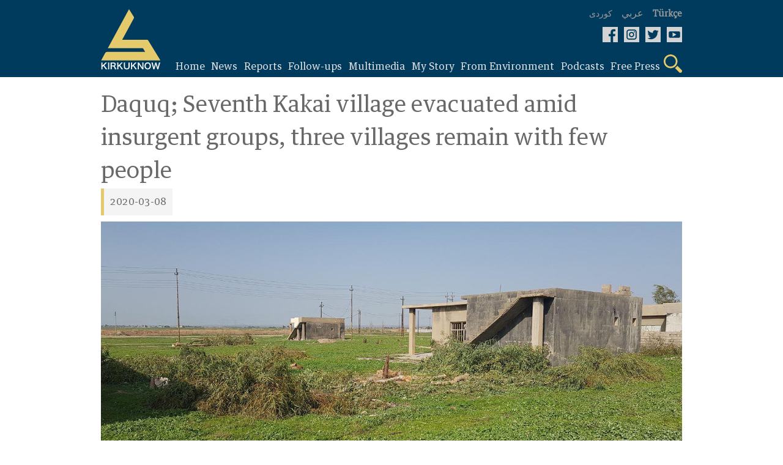

--- FILE ---
content_type: text/html; charset=UTF-8
request_url: https://www.kirkuknow.com/en/news/61650
body_size: 5472
content:
<!doctype html>
<html lang="en">
<head>
    <meta charset="utf-8">
    <meta http-equiv="X-UA-Compatible" content="IE=edge">
    <meta name="viewport" content="width=device-width, initial-scale=1">
    <meta name="google-site-verification" content="SxBUCcbEIDZjCmiVyNAkNYgx9M1cBd6cqiTC_l5ASig" />
    <title>Daquq; Seventh Kakai village evacuated amid insurgent groups, three villages remain with few people</title>
<meta name="description" content="Residents of Matiq village in Daquq, 44 km southern Kirkuk, decided to evacuate the village due to the fear of insurgent groups, becoming the seventh village to be abandoned in the region.
The villages facing insurgent groups are predominantly villages of Kakai ethnic minority.
“Due to fears of security, the village in which 26 families used to live is evacuated, and some of them did not return after October 16, 2017,” Nazim Hamid said.
Hamid stated, “the security forces in the...">
<meta name="keywords" content="">
<link rel="canonical" href="https://www.kirkuknow.com/en/news/61650">
<link rel="alternate" hreflang="english" href="https://www.kirkuknow.com/ar">
<meta property="og:title" content="Daquq; Seventh Kakai village evacuated amid insurgent groups, three villages remain with few people">
<meta property="og:description" content="Residents of Matiq village in Daquq, 44 km southern Kirkuk, decided to evacuate the village due to the fear of insurgent groups, becoming the seventh village to be abandoned in the region.
The villages facing insurgent groups are predominantly villages of Kakai ethnic minority.
“Due to fears of">
<meta property="og:image" content="https://www.kirkuknow.com/uploads/16/daquq-8-1.jpg">
<meta property="og:site_name" content="Kirkuknow">
<meta property="og:url" content="https://www.kirkuknow.com/en/news/61650">
<meta property="og:local" content="en">
<meta property="og:type" content="article">

<meta name="twitter:title" content="Daquq; Seventh Kakai village evacuated amid insurgent groups, three villages remain with few people">
<meta name="twitter:description" content="Residents of Matiq village in Daquq, 44 km southern Kirkuk, decided to evacuate the village due to the fear of insurgent groups, becoming the seventh village to be abandoned in the region.
The villages facing insurgent groups are predominantly villages of Kakai ethnic minority.
“Due to fears of">
<meta name="twitter:card" content="summary_large_image">
<meta name="twitter:site" content="@">
<meta name="twitter:url" content="https://www.kirkuknow.com/en/news/61650">
<script type="application/ld+json">{"@context":"https://schema.org","@type":"WebPage","name":"Daquq; Seventh Kakai village evacuated amid insurgent groups, three villages remain with few people","description":"Residents of Matiq village in Daquq, 44 km southern Kirkuk, decided to evacuate the village due to the fear of insurgent groups, becoming the seventh village to be abandoned in the region.\r\nThe villages facing insurgent groups are predominantly villages of Kakai ethnic minority.\r\n“Due to fears of security, the village in which 26 families used to live is evacuated, and some of them did not return after October 16, 2017,” Nazim Hamid said.\r\nHamid stated, “the security forces in the..."}</script>
    <meta name="robots" content="all">
    <meta property="fb:app_id" content="2143402929323939" />
    <meta property="og:image:type" content="image/jpeg">
    <meta property="og:image:type" content="image/png">
    <meta property="og:image:type" content="image/gif">

    <!-- CSRF Token -->
    <meta name="csrf-token" content="WBG8rHasoCwqQbnpOF36VY48bcOgoueB0919HMVf">

    <!-- Google tag (gtag.js) -->
    <script async src="https://www.googletagmanager.com/gtag/js?id=G-4DF662968C"></script>
    <script>
        window.dataLayer = window.dataLayer || [];
        function gtag(){dataLayer.push(arguments);}
        gtag('js', new Date());

        gtag('config', 'G-4DF662968C');
    </script>
    <!--Kurdish-and-Arabic-STYLE-->
            <link rel="stylesheet" href="https://www.kirkuknow.com/assets/css/style-english-turkish.css?v7">
        <link rel="stylesheet" href="https://www.kirkuknow.com/assets/css/podcast-en.css?v7">

    
    <link rel="shortcut icon" href="https://www.kirkuknow.com/assets/img/kirkuknow-logo.ico" type="image/x-icon" />
    <!--jquery-->
    <script src="https://ajax.googleapis.com/ajax/libs/jquery/3.3.1/jquery.min.js"></script>
    <script src="https://www.kirkuknow.com/assets/js/jquery.besha.js?v4"></script>




















    <!--image-popup-->
    <link href="https://www.kirkuknow.com/assets/css/lightgallery.css" rel="stylesheet" />
    <link href="https://www.kirkuknow.com/assets/css/gallery.css" rel="stylesheet" />
    <script type="text/javascript">
        $(document).ready(function() {
            $('#lightgallery').lightGallery();
        });

    </script>
    <script src="https://www.kirkuknow.com/assets/js/lightgallery.js"></script>
    <script src="https://www.kirkuknow.com/assets/js/lg-fullscreen.js"></script>
    <script src="https://www.kirkuknow.com/assets/js/lg-thumbnail.js"></script>
    <script src="https://www.kirkuknow.com/assets/js/lg-pager.js"></script>
    <script src="https://www.kirkuknow.com/assets/js/lg-zoom.js"></script>

        <link href="https://www.kirkuknow.com/assets/css/lightgallery.css" rel="stylesheet" />
    <link href="https://www.kirkuknow.com/assets/css/gallery.css" rel="stylesheet" />
    <script type="text/javascript">
        $(document).ready(function() {
            $('#lightgallery').lightGallery();
        });

    </script>
    <script src="https://www.kirkuknow.com/assets/js/lightgallery.js"></script>
    <script src="https://www.kirkuknow.com/assets/js/lg-fullscreen.js"></script>
    <script src="https://www.kirkuknow.com/assets/js/lg-thumbnail.js"></script>
    <script src="https://www.kirkuknow.com/assets/js/lg-pager.js"></script>
    <script src="https://www.kirkuknow.com/assets/js/lg-zoom.js"></script>
    <script type="application/ld+json">
        {
            "@context": "https://schema.org",
            "@type": "Organization",
            "name": "Kirkuknow",
            "url": "http://www.kirkuknow.com",
            "sameAs": [
                "https://www.facebook.com/KirkukNowKurdish",
                "https://www.instagram.com/kirkuknow",
                "https://mobile.twitter.com/kirkuknow_dt",
                "https://www.youtube.com/user/kirkuknow"
            ]
        }

    </script>


</head>
</head>
<body>
<div id="fb-root"></div>
<script>
    (function(d, s, id) {
        var js, fjs = d.getElementsByTagName(s)[0];
        if (d.getElementById(id)) return;
        js = d.createElement(s);
        js.id = id;
        js.src = "https://connect.facebook.net/en_US/sdk.js#xfbml=1&version=v3.0";
        fjs.parentNode.insertBefore(js, fjs);
    }(document, 'script', 'facebook-jssdk'));

</script>
<!--header-->

<header>
    <!--search-->
    <div class="Search-header">
        <form method="GET" action="https://www.kirkuknow.com/en/search" accept-charset="UTF-8" class="search-form">
        <div>
            <input type="text" name="str" role="search" placeholder="Search" onfocus="">
        </div>
        </form>
    </div>
    <!--information-->
    <div class="header">
        <!--kirkuknow-logo-->
        <div class="logo">
            <a href="https://www.kirkuknow.com/en" target="_self">
                <img src="https://www.kirkuknow.com/assets/img/kirkuknow-logo-k.svg" alt="KirkukNow-Logo">
            </a>
        </div>
        <div class="infoheader">
            <!--language-->
            <div class="languages">
                                    <a href="https://www.kirkuknow.com/ku" target="_self">
                        <span>كوردی</span>
                    </a>
                                                    <a href="https://www.kirkuknow.com/ar" target="_self">
                        <span style="font-size: 16px">عربي</span>
                    </a>
                                                    <a href="https://www.kirkuknow.com/tr" target="_self">
                        <span class="turkmen">Türkçe</span>
                    </a>
                                            </div>
            <!--Social-icon-->
            <div class="icons">
                <ul>
                    <li> <a href="https://www.facebook.com/Kirkuknow/" target="_blank"><img src="https://www.kirkuknow.com/assets/img/icon/facebook.svg" alt="FB"></a></li>

                    <li><a href="https://www.instagram.com/kirkuknow" target="_blank"><img src="https://www.kirkuknow.com/assets/img/icon/instagram.svg" alt="Instagram"></a></li>

                    <li><a href="https://mobile.twitter.com/kirkuknow_dt" target="_blank"><img src="https://www.kirkuknow.com/assets/img/icon/twitter.svg" alt="Twitter"></a></li>

                    <li><a href="https://www.youtube.com/user/kirkuknow" target="_blank"><img src="https://www.kirkuknow.com/assets/img/icon/youtube.svg" alt="YT"></a></li>

                </ul>
            </div>
            <div class="responsive-menu">
                <!--menu-responsive-->
                <ul>
                    <a href="https://www.kirkuknow.com/en" target="_self">
                        <li>Home</li>
                    </a>
                                        
                                                    <a href="https://www.kirkuknow.com/en/news?category=2" target="_self">
                                <li>News</li>
                            </a>
                                            
                                                    <a href="https://www.kirkuknow.com/en/news?category=3" target="_self">
                                <li>Reports</li>
                            </a>
                                            
                                                    <a href="https://www.kirkuknow.com/en/news?category=5" target="_self">
                                <li>Follow-ups</li>
                            </a>
                                                                <a href="https://www.kirkuknow.com/en/video" target="_self">
                        <li>Video</li>
                    </a>
                    <a href="https://www.kirkuknow.com/en/gallery" target="_self">
                        <li>Photos</li>
                    </a>

                    <a href="https://www.kirkuknow.com/en/myStory" target="_self">
                        <li>My Story</li>
                    </a>
                    <a href="https://www.kirkuknow.com/en/fromPeople" target="_self">
                        <li>From Environment</li>
                    </a>
                                            <a href="https://www.kirkuknow.com/en/transition}" target="_self">
                            <li>Iraq Votes</li>
                        </a>
                                                                                            <a href="https://www.kirkuknow.com/en/freePress?category=10" target="_self">
                                <li>Media Monitoring</li>
                            </a>
                                                    <a href="https://www.kirkuknow.com/en/freePress?category=11" target="_self">
                                <li>Media Development</li>
                            </a>
                                                            </ul>
                <!--responsive-icon-->
                <span id="responsive-menu">
                        <img src="https://www.kirkuknow.com/assets/img/icon/menu.svg" alt="">
                    </span>
                <!--search-icon-->
                <span class="search-menu">
                        <img src="https://www.kirkuknow.com/assets/img/icon/search.svg" alt="">
                    </span>
            </div>
            <!--menu-->
            <nav>
                <ul>
                    <a href="https://www.kirkuknow.com/en" target="_self">
                        <li>Home</li>
                    </a>
                                        
                                                    <a href="https://www.kirkuknow.com/en/news?category=2" target="_self">
                                <li>News</li>
                            </a>
                                            
                                                    <a href="https://www.kirkuknow.com/en/news?category=3" target="_self">
                                <li>Reports</li>
                            </a>
                                            
                                                    <a href="https://www.kirkuknow.com/en/news?category=5" target="_self">
                                <li>Follow-ups</li>
                            </a>
                                                                <a href="#" target="_self">
                        <li id="t-menu">
                            Multimedia
                        </li>

                    </a>
                    <div class="sub-menu" id="submenu">
                        <a href="https://www.kirkuknow.com/en/video" target="_self">
                            Video
                        </a>
                        <a href="https://www.kirkuknow.com/en/gallery" target="_self">
                            Photos
                        </a>
                    </div>
                    <a href="https://www.kirkuknow.com/en/myStory" target="_self">
                        <li>My Story</li>
                    </a>
                    <a href="https://www.kirkuknow.com/en/fromPeople" target="_self">
                        <li>From Environment</li>
                    </a>
                    <a href="https://www.kirkuknow.com/en/podcast" target="_self">
                        <li>Podcasts</li>
                    </a>
                                            <a href="#" target="_self">
                            <li id="t-menu2">
                                Free Press
                            </li>

                        </a>
                        <div class="sub-menu2" id="submenu2">
                                                            <a href="https://www.kirkuknow.com/en/freePress?category=10" target="_self">
                                    Media Monitoring
                                </a>
                                                            <a href="https://www.kirkuknow.com/en/freePress?category=11" target="_self">
                                    Media Development
                                </a>
                                                    </div>
                    
                    <a href="#" target="_self">
                        <li class="search-menu"><img src="https://www.kirkuknow.com/assets/img/icon/search.svg" alt="Search">
                        </li>
                    </a>
                </ul>
            </nav>
        </div>
    </div>
</header>


    <div class="main-details" >
        <div class="details-top">
                            <h2>Daquq; Seventh Kakai village evacuated amid insurgent groups, three villages remain with few people</h2>
                        <ul>
                <li>2020-03-08</li>
            </ul>

            <figure>

                <div class="mainfoto">
                                            <img src="https://www.kirkuknow.com/uploads/16/daquq-8-1.jpg" about="Daquq; Seventh Kakai village evacuated amid insurgent groups, three villages remain with few people">
                    

                    <div class="social-share">
                        <div>
                            <a href="https://www.facebook.com/sharer/sharer.php?u=https://www.kirkuknow.com/en/news/61650" target="_blank" class="facebook customer share"><img src="https://www.kirkuknow.com/assets/img/icon/facebook.svg" alt="FB"></a>
                        </div>

                        <div>
                            <a href="https://twitter.com/intent/tweet?text=Daquq; Seventh Kakai village evacuated amid insurgent groups, three villages remain with few people&url=https://www.kirkuknow.com/en/news/61650" target="_blank" class="twitter customer share"><img src="https://www.kirkuknow.com/assets/img/icon/twitter.svg" alt="Twitter"></a>
                        </div>
                        <div>
                            <a class="print-preview"><img src="https://www.kirkuknow.com/assets/img/icon/print.svg" alt="FB"></a>
                        </div>
                    </div>
                </div>

                <figcaption>Daquq, seventh Kakai village is evacuated due to isurgent groups, March 2020. Photo: KirkukNow</figcaption>

            </figure>
            <h1><a href="https://www.kirkuknow.com/en/news?notifier=KirkukNow-%20Kirkuk">KirkukNow- Kirkuk</a></h1>
        </div>
        <article>
            <div class="details-news">
                <p style="text-align: left;">Residents of Matiq village in Daquq, 44 km southern Kirkuk, decided to evacuate the village due to the fear of insurgent groups, becoming the seventh village to be abandoned in the region.</p>
<p style="text-align: left;">The villages facing insurgent groups are predominantly villages of Kakai ethnic minority.</p>
<p style="text-align: left;">“Due to fears of security, the village in which 26 families used to live is evacuated, and some of them did not return after October 16, 2017,” Nazim Hamid said.</p>
<p style="text-align: left;">Hamid stated, “the security forces in the  area are not sufficient, and the area is broad, which requires more forces.” He mentioned a recent example in which a checkpoint of the Iraqi Security Forces (ISF) was attacked, resulting in the death of a soldier.</p>
<p style="text-align: left;">The forces have cut down the trees of the village “as security measures.”</p>
<figure class="image"><img src="/uploads/16/daquq-2-2.jpg" alt="daquq (2)-2" width="600" height="350" />
<figcaption>
<p>Daquq, security forces have cut down trees as security measures, March 2020. Photo: KirkukNow</p>
</figcaption>
</figure>
<p style="text-align: left;">A villager, who preferred to remain anonymous, said, “due to instability, I left the village, and only two families are there, and they will leave soon. We cannot continue living there when we cannot leave home because of the fear of insurgent attacks.”</p>
<p style="text-align: left;">Kakai ethnic minority warned the authority that they would evacuate their village if they do not receive the guarantee for the protection of their lives.</p>
<p style="text-align: left;">Zyad Fahd, a Kakai figure in Daquq, claimed, “there are significant dangers on 10 Kakai villages, and because of the Islamic State group’s (IS) attacks, seven villages are evacuated.  A small number of people live in the other three remaining Kakai villages.</p>
<p style="text-align: left;">“Kakai minority has become the victim of terrorism and on one delivers our demands,” Zyad Kakai said.</p>
<p style="text-align: left;">Kakai representative has met with United Nations Assistance Mission for Iraq (UNAMI) officers in Kirkuk three times and has asked for observing the security situation of the areas and additional forces to secure their villages from IS threats.</p>
<p style="text-align: left;">Besides UNAMI, last June, representative of Iraqi president, prime minister, and speaker of parliament visited the Kakai villages and promised to solve their problems, but their situation has remained the same. </p>
<p style="text-align: left;">Daquq, which was a frontline against the IS, has been controlled by the ISF since the withdrawal of the Kurdish Forces on October 16, 2017.</p>
                                    <section>
                        <div>
                            <div id="lightgallery">
                                                            </div>
                        </div>
                    </section>
                                                                            </div>
            <aside>
    <h2>More News</h2>
            <div>
            <a href="https://www.kirkuknow.com/en/news/71485" target="_self">
                <figure>
                    <img src="https://www.kirkuknow.com/uploads/thumbs//2024/110x62_shngalc.jpg" alt="Displaced Facing Severe Cold Weather as Government Halted Kerosene for Heating">
                </figure>
            </a>
            <a href="https://www.kirkuknow.com/en/news/71485" target="_self">
                <p>Displaced Facing Severe Cold Weather as Government Halted Kerosene for Heating</p>
            </a>
        </div>
            <div>
            <a href="https://www.kirkuknow.com/en/news/71479" target="_self">
                <figure>
                    <img src="https://www.kirkuknow.com/uploads/thumbs//2022/110x62_47de6bd4-l.jpg" alt="Death of Kurdish Collaborator of Saddam Regime Sentenced to Life Imprisonment">
                </figure>
            </a>
            <a href="https://www.kirkuknow.com/en/news/71479" target="_self">
                <p>Death of Kurdish Collaborator of Saddam Regime Sentenced to Life Imprisonment</p>
            </a>
        </div>
            <div>
            <a href="https://www.kirkuknow.com/en/news/71474" target="_self">
                <figure>
                    <img src="https://www.kirkuknow.com/uploads/thumbs//2024/110x62_garanawa-bo-nishtiman.jpg" alt="National Referral Program Aims to Support Employment and Reintegration of Deported Iraqis">
                </figure>
            </a>
            <a href="https://www.kirkuknow.com/en/news/71474" target="_self">
                <p>National Referral Program Aims to Support Employment and Reintegration of Deported Iraqis</p>
            </a>
        </div>
            <div>
            <a href="https://www.kirkuknow.com/en/news/71464" target="_self">
                <figure>
                    <img src="https://www.kirkuknow.com/uploads/thumbs//2024/110x62_8y-march.jpg" alt="March 8 Network Files Lawsuit Against Mullah Mazhar Khorasani Over Offensive Remarks">
                </figure>
            </a>
            <a href="https://www.kirkuknow.com/en/news/71464" target="_self">
                <p>March 8 Network Files Lawsuit Against Mullah Mazhar Khorasani Over Offensive Remarks</p>
            </a>
        </div>
        <a href="https://www.kirkuknow.com/en/news" target="_self">
        <h5>More
        </h5>
    </a>
</aside>
        </article>
    </div>



<button onclick="topFunction()" id="myBtn" title="Go to top">&uarr;</button>
<div class="f-header">
    <section>
        <div>
            <form class="ajax" action="https://www.kirkuknow.com/en/newsletter" method="post">
                <input type="hidden" name="_token" value="WBG8rHasoCwqQbnpOF36VY48bcOgoueB0919HMVf">                <div rel="ajax-msg"></div>
                <input type="text" name="email" placeholder="Enter Email">
                <button type="submit" name="action"  value="register">Subscribe</button>
            </form>
        </div>
        <div class="f-icons">
            <ul>
                <li> <a href="https://www.facebook.com/Kirkuknow/" target="_blank"><img src="https://www.kirkuknow.com/assets/img/icon/facebook.svg" alt="FB"></a></li>

                <li><a href="https://www.instagram.com/kirkuknow" target="_blank"><img src="https://www.kirkuknow.com/assets/img/icon/instagram.svg" alt="Instagram"></a></li>

                <li><a href="https://mobile.twitter.com/kirkuknow_dt" target="_blank"><img src="https://www.kirkuknow.com/assets/img/icon/twitter.svg" alt="Twitter"></a></li>

                <li><a href="https://www.youtube.com/user/kirkuknow" target="_blank"><img src="https://www.kirkuknow.com/assets/img/icon/youtube.svg" alt="YT"></a></li>

            </ul>
        </div>
    </section>
</div>
<footer>
    <section>
        <div>
            <artical>
                <div>
                        <span>
                            <a href="https://www.kirkuknow.com/en/news?category=2" target="_self">News</a>
                        </span>
                    <span>
                            <a href="https://www.kirkuknow.com/en/news?category=3" target="_self">Report</a>
                        </span>
                    <span>
                            <a href="https://www.kirkuknow.com/en/news?category=4" target="_self">Follow-ups</a>
                        </span>
                </div>
                <div>
                        <span>
                            <a href="https://www.kirkuknow.com/en/myStory" target="_self">My Story</a>
                        </span>
                    <span>
                            <a href="https://www.kirkuknow.com/en/fromPeople" target="_self">From Environment‌</a>
                        </span>
                    <span>
                            <a href="https://www.kirkuknow.com/en/gallery" target="_self">Photos</a>
                        </span>
                </div>
                <div>
                        <span>
                            <a href="https://www.kirkuknow.com/en/video" target="_self">Video</a>
                        </span>
                    <span>
                            <a href="https://www.kirkuknow.com/en/contactUs" target="_self">Contact</a>
                        </span>
                    <span>
                            <a href="https://www.kirkuknow.com/en/aboutUs" target="_self">About</a>
                        </span>
                </div>
            </artical>
            <em class="partner">
                <img src="https://www.kirkuknow.com/assets/img/partner.png" alt="DW">
            </em>
        </div>
        <div class="map">
            <h2>Territories covered by<br />(KirkukNow)</h2>
            <figure>
                <img src="https://www.kirkuknow.com/assets/img/country.svg" alt="map">
            </figure>
        </div>
    </section>
</footer>
<div class="f-footer">
    <section>
        <div class="copyright">
            <div class="footer-copyrights-logo">
                <a href="https://www.kirkuknow.com/en" target="_self">
                    <img src="https://www.kirkuknow.com/assets/img/logo.png" width="60px" alt="KirkukNow-Logo">
                </a>
            </div>
            <div class="footer-copyright-text">
                <span class="footer-copy-fix">KIRKUKNOW ©Copyright 2021</span><br>
                <span class="footer-copy-txt">All rights reserved</span>
            </div>
        </div>
    </section>
</div>
<script>
    // When the user scrolls down 20px from the top of the document, show the button
    window.onscroll = function() {scrollFunction()};

    function scrollFunction() {
        if (document.body.scrollTop > 20 || document.documentElement.scrollTop > 20) {
            document.getElementById("myBtn").style.display = "block";
        } else {
            document.getElementById("myBtn").style.display = "none";
        }
    }

    // When the user clicks on the button, scroll to the top of the document
    function topFunction() {
        document.body.scrollTop = 0;
        document.documentElement.scrollTop = 0;
    }
</script>
<script src="https://www.kirkuknow.com/assets/js/custom.js"></script>
<script>
    $('.print-preview').click(function(){
        $('.main-details').printElement({
        });
    })
</script>
<script>
    // Get the modal
    var modal = document.getElementById("myModal");

    // Get the button that opens the modal
    var btn = document.getElementById("myBtn");

    // Get the <span> element that closes the modal
    var span = document.getElementsByClassName("close")[0];

    // When the user clicks on the button, open the modal
    window.onload = function() {
        modal.style.display = "block";
    }

    // When the user clicks on <span> (x), close the modal
    span.onclick = function() {
        modal.style.display = "none";
    }

    // When the user clicks anywhere outside of the modal, close it
    window.onclick = function(event) {
        if (event.target == modal) {
            modal.style.display = "none";
        }
    }
</script>
</body>
</html>


--- FILE ---
content_type: text/css
request_url: https://www.kirkuknow.com/assets/css/podcast-en.css?v7
body_size: 3080
content:
/* PODCAST */
/* www.kawcode.com */


:root {
    --main-color: #003A5D;
    --second-color: #E5CA6A;
    --size: 1.2;
    --bg-color: #fff;
    --text-color: #fff;
    --footer-color: #d6d6d6;
    --footer-line: #425680;
    --bg-hsla: hsla(0, 0%, 27%, 0.315);
    --transition-1: all 0.5s ease-in-out;
    --transition-2: all 0.3s ease-in-out;
    --border-bottom: 2px solid rgba(163, 163, 163, 0.486);
}

*,
::before,
::after {
    margin: 0;
    padding: 0;
    text-decoration: none;
    list-style: none;
    box-sizing: border-box;
    -webkit-box-sizing: border-box;
    -moz-box-sizing: border-box;
    border: none;
    font-weight: 100;
    transition: all 0.5s ease-in-out;
}

.flex {
    display: -webkit-flex;
    display: -ms-flexbox;
    display: flex;
    flex-direction: row;
    -webkit-flex-wrap: wrap;
    -ms-flex-wrap: wrap;
    flex-wrap: wrap;
    justify-content: flex-start;
    align-items: flex-start;
    /* negative margin */
    position: relative;
}

.column {
    display: -webkit-box;
    display: -moz-box;
    display: -ms-flexbox;
    display: -webkit-flex;
    display: flex;
    flex-direction: column;
}

a:-webkit-any-link {
    color: -webkit-link;
    cursor: pointer;
    color: var(--color-text);
    transition: var(--transition-2);
}

a:any-link {
    color: -webkit-link;
    cursor: pointer;
    color: var(--color-text);
    transition: var(--transition-2);
}


.bg-big {
    display: flex;
    min-width: 100%;
    height: 100%;
    background-size: cover;
    background-position: center center;
    background-repeat: no-repeat;
    justify-content: center;
    position: fixed;
    top: 0;
    left: 0;
    z-index: 1;
}

header, .f-header, footer, .f-footer{
    position: relative;
    z-index: 9;
}

/* main */
main {
    background-image: url(../images/pexels-dmitry-demidov-3783471.jpg);
    opacity: 0.4;
}

.article-bg {
    z-index: 3;
    background: rgb(0, 58, 93);
    background: -moz-linear-gradient(133deg, rgba(0, 58, 93, 0.3435574913559174) 0%, rgba(255, 192, 83, 0.545) 37%, rgb(255, 204, 18) 100%);
    background: -webkit-linear-gradient(133deg, rgba(0, 58, 93, 0.3435574913559174) 0%, rgba(156, 112, 35, 0.545) 37%, rgba(204, 177, 74, 0.267927239255077) 100%);
    background: linear-gradient(133deg, rgba(0, 57, 93, 0.692) 0%, rgba(65, 58, 56, 0.664) 37%, rgba(255, 207, 16, 0.822) 100%);
    filter: progid:DXImageTransform.Microsoft.gradient(startColorstr="#003a5d", endColorstr="#ccb14a", GradientType=1);
}

/* main */
.k__podcast {
    display: grid;
    grid-template-columns: 1180px;
    justify-content: center;
    z-index: 7;
    position: relative;
    margin-top: 150px;
}

.k__podcast-text {
    display: grid;
    grid-template-columns: auto;
    max-width: max-content;
    align-self: center;
    margin-top: 40px;
}

.k__podcast-text-p {
    background-color: var(--bg-hsla);
    border-bottom: var(--border-bottom);
    color: var(--text-color);
    padding: 40px 20px;
    border-radius: 0 0 10px 10px;
    font-size: calc(var(--size)*1.1rem);
}

.k__podcast-title-text {
    color: var(--second-color);
    font-size: calc(var(--size)*1.7rem);
    margin: 20px 0;
    font-family: 'Roboto Slab', serif;
}

.k__podcast-title {
    color: var(--second-color);
    font-size: calc(var(--size)*1.3rem);
    margin: 20px 0;
    border-left: 5px solid var(--second-color);
    padding-left: 10px;
    font-family: 'Roboto Slab', serif;
}

.k__podcast-voice {
    display: flex;
    width: 100%;
    height: auto;
    position: fixed;
    bottom: 0;
    z-index: 999;
}

/* list candident */

.k__present {
    justify-content: flex-start;
    align-items: flex-start;
}

.k__present-show {
    width: 220px;
    margin: 0 10px;
    transition: var(--transition-2);
    position: relative;
    margin-bottom: 20px;
}

.k__present-show-image {
    width: 100%;
    height: auto;
    display: block;
    border-radius: 10px 10px 0 0;
    transition: var(--transition-2);
}

.k__present-show:hover {
    transform: translateY(20px) scale(1.1);
}

.k__present-show:last-child:hover {
    transform: translateX(-20px) scale(1.1);
}

.k__present-show:first-child {
    z-index: 9;
}

.k__present-show:first-child:hover {
    transform: translateX(20px) scale(1.1);
}

.k__present-show:hover .k__present-show-caption {
    transform-origin: 50% 40%;
    transform: translateY(5px);
}

.k__present-show-caption {
    display: grid;
    grid-template-columns: auto;
    color: var(--text-color);
    padding: 10px;
    border-radius: 0 0 10px 10px;
    margin-top: 5px;
    transition: var(--transition-2);
    background-color: var(--bg-hsla);
    border-bottom: var(--border-bottom);
}

.k__present-show-caption-p {
    padding-bottom: 5px;
}

.k__present-show-social {
    justify-content: flex-end;
    align-items: center;
    padding-top: 10px
}

.k__present-show-social-li {
    margin: 0 10px;
    width: 20px;
    height: auto;
}

.k__present-show-social-li img {
    width: 100%;
    height: auto;
    display: block;
}

/* serie */
.k__podcast-serie {
    margin: 0 -10px;
}

.k__podcast-serie-show {
    width: 220px;
    margin: 0 10px;
    transition: var(--transition-2);
    position: relative;
    margin-bottom: 20px;
}

.k__podcast-serie-show:hover {
    transform: translateY(10px);
}

.k__podcast-serie-show:hover .k__podcast-serie-show-caption {
    transition: var(--transition-2);
    text-decoration: underline;
    color: var(--text-color);
    transform: translateY(10px);
    background-color: hsla(0, 0%, 45%, 0.651);
}

.k__podcast-serie-show:hover::before {
    transform: scale(0);
}

.k__podcast-serie-show-image {
    width: 100%;
    height: auto;
    display: block;
    border-radius: 10px 10px 0 0;
    transition: var(--transition-2);
    position: relative;
}

.k__podcast-serie-show-figure {
    width: 100%;
    height: auto;
    display: block;
    border-radius: 10px 10px 0 0;
    transition: var(--transition-2);
    position: relative;
}


.k__podcast-serie-show-caption {
    display: grid;
    grid-template-columns: auto;
    color: var(--text-color);
    padding: 10px;
    border-radius: 0 0 10px 10px;
    transition: var(--transition-2);
    background-color: var(--bg-hsla);
    border-bottom: var(--border-bottom);
}

.k__podcast-serie-show-caption-p {
    padding-bottom: 5px;
}

.k__podcast-serie-number {
    position: absolute;
    bottom: 0;
    right: 25px;
    background-color: var(--bg-hsla);
    padding: 0 5px;
    color: var(--text-color);
    font-size: 2rem
}

/* pagination */
.k__pagination {
    margin-top: 30px;
    width: 50%;
    display: grid;
    justify-self: center;
    align-items: end;
}

.k__pagination-ul {
    justify-content: center;
}

.k__pagination-li {
    margin-right: 10px;
    position: relative;
    color: var(--text-color);
}

.k__pagination-li-a {
    background: var(--bg-hsla);
    padding: 0 10px;
    text-align: center;
    font-size: 1.3rem;
}

.k__pagination-li-a::after {
    content: '\00a0';
    width: 0;
    height: 0;
    background: rgba(153, 153, 153, 0.212);
    position: absolute;
    bottom: 0;
    right: 0;
    transform-origin: right;
    overflow: hidden;
    transition: var(--transition-2);
}

.k__pagination-li-a:hover::after {
    animation: ho .2s ease-in-out;
}

@keyframes ho {
    0% {
        width: 100%;
        height: 100%;
    }

    100% {
        width: 100%;
        height: 0%;
    }
}

/* iPad pro 12 (2020) */
@media only screen and (max-width: 1190px) {
    .header {
        width: 98%;
        justify-content: space-between;
    }

    .assets {
        display: flex;
        width: 89%;
        justify-content: space-between;
    }

    .header__search {
        top: 95px;
    }

    .header__search-max {
        min-width: 98%;
    }

    .k__search-search {
        margin-left: 10px;
    }

    .header__nav-li {
        margin: 0 0 0 20px;
        font-size: calc(var(--size)*.98rem);
    }

    .k__present {
        justify-content: flex-start;
        align-items: flex-start;
    }

    .k__present-show {
        width: 23%;
    }

    /* main */
    .k__podcast {
        grid-template-columns: 98%;
    }

    /* serie */
    .k__podcast-serie-show {
        width: 23%;
    }

    .k__podcast-serie-number {
        position: absolute;
        bottom: 0;
        right: 25px;
        background-color: var(--bg-hsla);
        padding: 5px 10px;
        color: #fff;
        font-size: 2rem
    }

    /* ///////////FOOTER/////////// */
    .footer {
        max-width: 100%;
        padding: 0;
        margin-top: 160px;
        bottom: 0;
    }


    .footer__top {
        flex-direction: column;
        width: 95%;
    }

    .footer__bottom {
        width: 95%;
        margin-top: 50px;
        flex-direction: row;
    }

    .footer__right {
        display: flex;
        flex-direction: column;
        width: 100%;
        margin-top: 20px;
    }

    .footer__podcast {
        display: flex;
        flex-direction: row;
        justify-content: flex-start;
        align-items: flex-end;
    }

    .footer__podcast-p {
        font-size: 1.2rem;
        margin-right: 10px;
        color: #fff;
    }

    /* Social Icon */
    .k__social-a {
        width: 40px;
        margin: 0 10px;
    }

    /* menu footer */
    .k__nav-footer {
        display: grid;
        grid-template-columns: 240px 180px;
        margin-top: 20px;
    }

    .footer__nav-ul {
        line-height: 1.4;
    }

    .footer__nav-link {
        transition: .15s linear;
        display: block;
    }

    .footer__nav-link:hover {
        color: var(--second-color);
        text-decoration: underline;
    }

    /* map footer */
    .k__map {
        width: 100%;
        margin-top: 40px;
        padding-top: 40px;
        border-left: none;
        justify-content: space-between;
        border-top: 1px solid var(--footer-line);
    }

    .map__text {
        margin: 10px 0px 0 0;
    }

    /* logo bottom */
    .logo__bottom {
        margin-bottom: 30px;
    }

    .hamburger__all {
        width: 90%;
    }

    .responsive__search-search {
        width: 100%;
        border-radius: 5px;
    }

    .responsive__nav-li {
        margin: 8px 0;
        font-size: calc(var(--size)*1.1rem);
    }

    .responsive__lang-li {
        margin: 10px 0;
    }

}

@media only screen and (max-width: 1180px) {

    .k__present-show {
        width: 23%;
    }

    /* serie */
    .k__podcast-serie-show {
        width: 23%;
    }
}

/* iPad pro 12 (2020) */
@media only screen and (max-width: 1103px) {

    .assets {
        display: none;
    }

    .hamburger {
        display: flex;
    }

    .k__present-show {
        width: 23%;
    }

    /* main */
    .k__podcast {
        grid-template-columns: 95%;
    }

    /* serie */
    .k__podcast-serie-show {
        width: 23%;
    }
}

/* iPad pro 12 */
@media only screen and (max-width: 1024px) {

    .k__present-show {
        width: 22.98%;
    }

    /* serie */
    .k__podcast-serie-show {
        width: 22.98%;
    }
}

@media only screen and (max-width: 1000px) {

    .k__present-show {
        width: 22.8%;
    }

    /* serie */
    .k__podcast-serie-show {
        width: 22.8%;
    }
}

/* RESPONSIVE AREA */
/* iPad pro 12 (2020) */
@media only screen and (max-width: 960px) {
    .k__present-show {
        width: 31%;
    }

    /* serie */
    .k__podcast-serie-show {
        width: 31%;
    }
}

@media only screen and (max-width: 900px) {
    .k__present-show {
        width: 31%;
    }

    /* serie */
    .k__podcast-serie-show {
        width: 31%;
    }
}

@media only screen and (max-width: 896px) {

    .k__present-show {
        width: 31%;
    }

    /* serie */
    .k__podcast-serie-show {
        width: 31%;
    }
}

@media only screen and (max-width: 883px) {

    .k__present-show {
        width: 31%;
    }

    /* serie */
    .k__podcast-serie-show {
        width: 31%;
    }
}

/* Galaxy S20 iPad pro 11*/
@media only screen and (max-width: 869px) {

    .k__present-show {
        width: 30.8%;
    }

    /* serie */
    .k__podcast-serie-show {
        width: 30.8%;
    }

    footer {
        padding: 10px 0;
    }

    .responsive__search-search {
        width: 85% !important;
    }
}

/* iPad pro 11 (2021) */
@media only screen and (max-width: 800px) {

    .k__present-show {
        width: 30.7%;
    }

    /* serie */
    .k__podcast-serie-show {
        width: 30.7%;
    }

    footer {
        padding: 10px 0;
    }
}

/* Huawei p30 / iPad mini*/
@media only screen and (max-width: 780px) {
    .k__present-show {
        width: 30.6%;
    }

    /* serie */
    .k__podcast-serie-show {
        width: 30.6%;
    }
}

@media only screen and (max-width: 740px) {
    .k__present-show {
        width: 30.5%;
    }

    /* serie */
    .k__podcast-serie-show {
        width: 30.5%;
    }
}

@media only screen and (max-width: 736px) {
    .k__present-show {
        width: 30.3%;
    }

    /* serie */
    .k__podcast-serie-show {
        width: 30.3%;
    }
}

@media only screen and (max-width: 720px) {
    .k__present-show {
        width: 30.3%;
    }

    /* serie */
    .k__podcast-serie-show {
        width: 30.3%;
    }
}

@media only screen and (max-width: 667px) {
    .k__present-show {
        width: 30.2%;
    }

    /* serie */
    .k__podcast-serie-show {
        width: 30.2%;
    }

}

@media only screen and (max-width: 640px) {
    .k__present-show {
        width: 30%;
    }

    /* serie */
    .k__podcast-serie-show {
        width: 30%;
    }

}

@media only screen and (max-width: 600px) {
    .k__present-show {
        width: 29.9%;
    }

    /* serie */
    .k__podcast-serie-show {
        width: 29.9%;
    }

}

@media only screen and (max-width: 568px) {
    .k__present-show {
        width: 29.7%;
    }

    /* serie */
    .k__podcast-serie-show {
        width: 29.7%;
    }
}

/* iPhone13 */
@media only screen and (max-width: 428px) {

    .k__present {
        width: 100%;
    }

    .k__present-show {
        width: 44%;
    }

    /* serie */

    .k__podcast-serie {
        justify-content: flex-start;
        align-items: flex-start;
    }

    .k__podcast-serie-show {
        width: 44%;
    }

    /* pagination */
    .k__pagination {
        width: 100%;
    }

    .k__pagination-li {
        margin-right: 5px;
    }

    /* footer */
    .footer {
        margin-top: 70px;
    }

    .footer__top {
        width: 95%;
        margin-top: 20px;
    }

    .footer__bottom {
        flex-direction: column;
        margin: 50px 0;
        padding-top: 20px;
    }

    .k__map {
        flex-direction: column;
        align-items: center;
    }

    .k__map-figure {
        width: 100%;
        height: auto;
        position: relative;
        margin-top: 10px;
    }

    .footer__right {
        width: 100%;
        margin-top: 0;

    }

    .k__nav-footer {
        display: grid;
        grid-template-columns: auto auto;
        margin-top: 20px;
    }

    .k__social-a {
        width: 20%;
        margin: 0 10px;
    }

    .footer__podcast {
        display: flex;
        flex-direction: column;
        justify-content: flex-start;
        align-items: flex-start;
    }

    .footer__podcast-p {
        font-size: 1rem;
        margin-left: 0;
        color: #fff;
    }

    .partner-logo {
        width: 100%;
        height: auto;
    }

    .responsive__search-search {
        width: 72% !important;
    }
    .k__podcast {
        margin-top: 130px;
    }
    .k__podcast-text {
        margin-top: 0px;
    }
}

/* iPhone 6/7/8 plus */
@media only screen and (max-width: 414px) {

    .k__present-show {
        width: 45%;
    }

    .k__podcast-serie-show {
        width: 45%;
    }
}

/* Google pixel */
@media only screen and (max-width: 393px) {

    .k__present-show {
        width: 44.8%;
    }

    .k__podcast-serie-show {
        width: 44.8%;
    }
}

/* iPhoneX/XS/6/7/8 */
@media only screen and (max-width: 375px) {

    .k__present-show {
        width: 44.6%;
    }

    .k__podcast-serie-show {
        width: 44.6%;
    }

}

/* Huawei p30/ Galaxy S9*/
@media only screen and (max-width: 360px) {

    .k__present-show {
        width: 44.4%;
    }

    .k__podcast-serie-show {
        width: 44.4%;
    }

    .footer__top {
        width: 90%;
        margin-top: 30px;
    }

    .k__map-figure {
        width: 330px;
        margin-top: 40px;
    }
}

/* iPhone 5/SE */
@media only screen and (max-width: 320px) {
    .k__podcast {
        grid-template-columns: 90%;
    }

    .hamburger__menu {
        position: absolute;
        overflow: auto;
    }

    .k__present {
        justify-content: center;
        align-items: center;
    }

    .k__present-show {
        width: 80%;

    }
.header{
    width: 93%;
}
    /* serie */

    .k__podcast-serie {
        justify-content: center;
        align-items: center;
    }

    .k__podcast-serie-show {
        width: 80%;
    }

    /* pagination */
    .k__pagination {
        width: 100%;
    }

    .k__pagination-li {
        margin-right: 5px;
    }

    /* footer */
    footer {
        margin-top: 70px;
    }

    .footer__top {
        width: 100%;
    }

    .footer__bottom {
        flex-direction: column;
        margin-top: 50px;
        padding-top: 20px;
    }

    .k__map {
        flex-direction: column;
    }

    .footer__right {
        width: 100%;
        margin-top: 0;

    }

    .k__nav-footer {
        display: grid;
        grid-template-columns: auto auto;
        margin-top: 20px;
    }

    .k__social-a {
        width: 20%;
        margin: 0 10px;
    }

    .footer__podcast {
        display: flex;
        flex-direction: column;
        justify-content: flex-start;
        align-items: flex-start;
    }

    .footer__podcast-p {
        font-size: 1rem;
        margin-left: 0;
        color: #fff;

    }

    .responsive__search-search {
        width: 67% !important;
        padding: 10px;

    }
    .responsive__search-btn {
        padding: 15px 20px;
    }
    .responsive__search-btn {
        padding: 10px 15px;
    }
}


--- FILE ---
content_type: text/css
request_url: https://www.kirkuknow.com/assets/css/gallery.css
body_size: 76
content:
@media only screen and (max-width:768px) {
    .demo-gallery > ul > li {
        float: right;
        margin-bottom: 15px;
        width: 25%
    }
}

@media only screen and (max-width:420px) {
    .demo-gallery > ul > li {
        float: right;
        margin-bottom: 5px;
        width: 49%;
        height: 90px
    }
}


--- FILE ---
content_type: application/javascript
request_url: https://www.kirkuknow.com/assets/js/lg-thumbnail.js
body_size: 2688
content:
/*! lightgallery - v1.2.8 - 2015-12-13
 * http://sachinchoolur.github.io/lightGallery/
 * Copyright (c) 2015 Sachin N; Licensed Apache 2.0 */
(function ($, window, document, undefined) {
    'use strict';
    var defaults = {
        thumbnail: true,
        animateThumb: true,
        currentPagerPosition: 'middle',
        thumbWidth: 100,
        thumbContHeight: 100,
        thumbMargin: 5,
        exThumbImage: false,
        showThumbByDefault: true,
        toogleThumb: true,
        pullCaptionUp: true,
        enableThumbDrag: true,
        enableThumbSwipe: true,
        swipeThreshold: 50,
        loadYoutubeThumbnail: true,
        youtubeThumbSize: 1,
        loadVimeoThumbnail: true,
        vimeoThumbSize: 'thumbnail_small',
        loadDailymotionThumbnail: true
    };
    var Thumbnail = function (element) {
        this.core = $(element).data('lightGallery');
        this.core.s = $.extend({}, defaults, this.core.s);
        this.$el = $(element);
        this.$thumbOuter = null;
        this.thumbOuterWidth = 0;
        this.thumbTotalWidth = (this.core.$items.length * (this.core.s.thumbWidth + this.core.s.thumbMargin));
        this.thumbIndex = this.core.index;
        this.left = 0;
        this.init();
        return this;
    };
    Thumbnail.prototype.init = function () {
        if (this.core.s.thumbnail && this.core.$items.length > 1) {
            if (this.core.s.showThumbByDefault) {
                this.core.$outer.addClass('lg-thumb-open');
            }
            if (this.core.s.pullCaptionUp) {
                this.core.$outer.addClass('lg-pull-caption-up');
            }
            this.build();
            if (this.core.s.animateThumb) {
                if (this.core.s.enableThumbDrag && !this.core.isTouch && this.core.doCss()) {
                    this.enableThumbDrag();
                }
                if (this.core.s.enableThumbSwipe && this.core.isTouch && this.core.doCss()) {
                    this.enableThumbSwipe();
                }
                this.thumbClickable = false;
            } else {
                this.thumbClickable = true;
            }
            this.toogle();
            this.thumbkeyPress();
        }
    };
    Thumbnail.prototype.build = function () {
        var _this = this;
        var thumbList = '';
        var vimeoErrorThumbSize = '';
        var $thumb;
        var html = '<div class="lg-thumb-outer">' +
            '<div class="lg-thumb group">' +
            '</div>' +
            '</div>';
        switch (this.core.s.vimeoThumbSize) {
            case 'thumbnail_large':
                vimeoErrorThumbSize = '640';
                break;
            case 'thumbnail_medium':
                vimeoErrorThumbSize = '200x150';
                break;
            case 'thumbnail_small':
                vimeoErrorThumbSize = '100x75';
        }
        _this.core.$outer.addClass('lg-has-thumb');
        _this.core.$outer.find('.lg').append(html);
        _this.$thumbOuter = _this.core.$outer.find('.lg-thumb-outer');
        _this.thumbOuterWidth = _this.$thumbOuter.width();
        if (_this.core.s.animateThumb) {
            _this.core.$outer.find('.lg-thumb').css({
                width: _this.thumbTotalWidth + 'px',
                position: 'relative'
            });
        }
        if (this.core.s.animateThumb) {
            _this.$thumbOuter.css('height', _this.core.s.thumbContHeight + 'px');
        }

        function getThumb(src, thumb, index) {
            var isVideo = _this.core.isVideo(src, index) || {};
            var thumbImg;
            var vimeoId = '';
            if (isVideo.youtube || isVideo.vimeo || isVideo.dailymotion) {
                if (isVideo.youtube) {
                    if (_this.core.s.loadYoutubeThumbnail) {
                        thumbImg = '//img.youtube.com/vi/' + isVideo.youtube[1] + '/' + _this.core.s.youtubeThumbSize + '.jpg';
                    } else {
                        thumbImg = thumb;
                    }
                } else if (isVideo.vimeo) {
                    if (_this.core.s.loadVimeoThumbnail) {
                        thumbImg = '//i.vimeocdn.com/video/error_' + vimeoErrorThumbSize + '.jpg';
                        vimeoId = isVideo.vimeo[1];
                    } else {
                        thumbImg = thumb;
                    }
                } else if (isVideo.dailymotion) {
                    if (_this.core.s.loadDailymotionThumbnail) {
                        thumbImg = '//www.dailymotion.com/thumbnail/video/' + isVideo.dailymotion[1];
                    } else {
                        thumbImg = thumb;
                    }
                }
            } else {
                thumbImg = thumb;
            }
            thumbList += '<div data-vimeo-id="' + vimeoId + '" class="lg-thumb-item" style="width:' + _this.core.s.thumbWidth + 'px; margin-right: ' + _this.core.s.thumbMargin + 'px"><img src="' + thumbImg + '" /></div>';
            vimeoId = '';
        }
        if (_this.core.s.dynamic) {
            for (var i = 0; i < _this.core.s.dynamicEl.length; i++) {
                getThumb(_this.core.s.dynamicEl[i].src, _this.core.s.dynamicEl[i].thumb, i);
            }
        } else {
            _this.core.$items.each(function (i) {
                if (!_this.core.s.exThumbImage) {
                    getThumb($(this).attr('href') || $(this).attr('data-src'), $(this).find('img').attr('src'), i);
                } else {
                    getThumb($(this).attr('href') || $(this).attr('data-src'), $(this).attr(_this.core.s.exThumbImage), i);
                }
            });
        }
        _this.core.$outer.find('.lg-thumb').html(thumbList);
        $thumb = _this.core.$outer.find('.lg-thumb-item');
        $thumb.each(function () {
            var $this = $(this);
            var vimeoVideoId = $this.attr('data-vimeo-id');
            if (vimeoVideoId) {
                $.getJSON('http://www.vimeo.com/api/v2/video/' + vimeoVideoId + '.json?callback=?', {
                    format: 'json'
                }, function (data) {
                    $this.find('img').attr('src', data[0][_this.core.s.vimeoThumbSize]);
                });
            }
        });
        $thumb.eq(_this.core.index).addClass('active');
        _this.core.$el.on('onBeforeSlide.lg.tm', function () {
            $thumb.removeClass('active');
            $thumb.eq(_this.core.index).addClass('active');
        });
        $thumb.on('click.lg touchend.lg', function () {
            var _$this = $(this);
            setTimeout(function () {
                if ((_this.thumbClickable && !_this.core.lgBusy) || !_this.core.doCss()) {
                    _this.core.index = _$this.index();
                    _this.core.slide(_this.core.index, false, true);
                }
            }, 50);
        });
        _this.core.$el.on('onBeforeSlide.lg.tm', function () {
            _this.animateThumb(_this.core.index);
        });
        $(window).on('resize.lg.thumb orientationchange.lg.thumb', function () {
            setTimeout(function () {
                _this.animateThumb(_this.core.index);
                _this.thumbOuterWidth = _this.$thumbOuter.width();
            }, 200);
        });
    };
    Thumbnail.prototype.setTranslate = function (value) {
        this.core.$outer.find('.lg-thumb').css({
            transform: 'translate3d(-' + (value) + 'px, 0px, 0px)'
        });
    };
    Thumbnail.prototype.animateThumb = function (index) {
        var $thumb = this.core.$outer.find('.lg-thumb');
        if (this.core.s.animateThumb) {
            var position;
            switch (this.core.s.currentPagerPosition) {
                case 'left':
                    position = 0;
                    break;
                case 'middle':
                    position = (this.thumbOuterWidth / 2) - (this.core.s.thumbWidth / 2);
                    break;
                case 'right':
                    position = this.thumbOuterWidth - this.core.s.thumbWidth;
            }
            this.left = ((this.core.s.thumbWidth + this.core.s.thumbMargin) * index - 1) - position;
            if (this.left > (this.thumbTotalWidth - this.thumbOuterWidth)) {
                this.left = this.thumbTotalWidth - this.thumbOuterWidth;
            }
            if (this.left < 0) {
                this.left = 0;
            }
            if (this.core.lGalleryOn) {
                if (!$thumb.hasClass('on')) {
                    this.core.$outer.find('.lg-thumb').css('transition-duration', this.core.s.speed + 'ms');
                }
                if (!this.core.doCss()) {
                    $thumb.animate({
                        left: -this.left + 'px'
                    }, this.core.s.speed);
                }
            } else {
                if (!this.core.doCss()) {
                    $thumb.css('left', -this.left + 'px');
                }
            }
            this.setTranslate(this.left);
        }
    };
    Thumbnail.prototype.enableThumbDrag = function () {
        var _this = this;
        var startCoords = 0;
        var endCoords = 0;
        var isDraging = false;
        var isMoved = false;
        var tempLeft = 0;
        _this.$thumbOuter.addClass('lg-grab');
        _this.core.$outer.find('.lg-thumb').on('mousedown.lg.thumb', function (e) {
            if (_this.thumbTotalWidth > _this.thumbOuterWidth) {
                e.preventDefault();
                startCoords = e.pageX;
                isDraging = true;
                _this.core.$outer.scrollLeft += 1;
                _this.core.$outer.scrollLeft -= 1;
                _this.thumbClickable = false;
                _this.$thumbOuter.removeClass('lg-grab').addClass('lg-grabbing');
            }
        });
        $(window).on('mousemove.lg.thumb', function (e) {
            if (isDraging) {
                tempLeft = _this.left;
                isMoved = true;
                endCoords = e.pageX;
                _this.$thumbOuter.addClass('lg-dragging');
                tempLeft = tempLeft - (endCoords - startCoords);
                if (tempLeft > (_this.thumbTotalWidth - _this.thumbOuterWidth)) {
                    tempLeft = _this.thumbTotalWidth - _this.thumbOuterWidth;
                }
                if (tempLeft < 0) {
                    tempLeft = 0;
                }
                _this.setTranslate(tempLeft);
            }
        });
        $(window).on('mouseup.lg.thumb', function () {
            if (isMoved) {
                isMoved = false;
                _this.$thumbOuter.removeClass('lg-dragging');
                _this.left = tempLeft;
                if (Math.abs(endCoords - startCoords) < _this.core.s.swipeThreshold) {
                    _this.thumbClickable = true;
                }
            } else {
                _this.thumbClickable = true;
            }
            if (isDraging) {
                isDraging = false;
                _this.$thumbOuter.removeClass('lg-grabbing').addClass('lg-grab');
            }
        });
    };
    Thumbnail.prototype.enableThumbSwipe = function () {
        var _this = this;
        var startCoords = 0;
        var endCoords = 0;
        var isMoved = false;
        var tempLeft = 0;
        _this.core.$outer.find('.lg-thumb').on('touchstart.lg', function (e) {
            if (_this.thumbTotalWidth > _this.thumbOuterWidth) {
                e.preventDefault();
                startCoords = e.originalEvent.targetTouches[0].pageX;
                _this.thumbClickable = false;
            }
        });
        _this.core.$outer.find('.lg-thumb').on('touchmove.lg', function (e) {
            if (_this.thumbTotalWidth > _this.thumbOuterWidth) {
                e.preventDefault();
                endCoords = e.originalEvent.targetTouches[0].pageX;
                isMoved = true;
                _this.$thumbOuter.addClass('lg-dragging');
                tempLeft = _this.left;
                tempLeft = tempLeft - (endCoords - startCoords);
                if (tempLeft > (_this.thumbTotalWidth - _this.thumbOuterWidth)) {
                    tempLeft = _this.thumbTotalWidth - _this.thumbOuterWidth;
                }
                if (tempLeft < 0) {
                    tempLeft = 0;
                }
                _this.setTranslate(tempLeft);
            }
        });
        _this.core.$outer.find('.lg-thumb').on('touchend.lg', function () {
            if (_this.thumbTotalWidth > _this.thumbOuterWidth) {
                if (isMoved) {
                    isMoved = false;
                    _this.$thumbOuter.removeClass('lg-dragging');
                    if (Math.abs(endCoords - startCoords) < _this.core.s.swipeThreshold) {
                        _this.thumbClickable = true;
                    }
                    _this.left = tempLeft;
                } else {
                    _this.thumbClickable = true;
                }
            } else {
                _this.thumbClickable = true;
            }
        });
    };
    Thumbnail.prototype.toogle = function () {
        var _this = this;
        if (_this.core.s.toogleThumb) {
            _this.core.$outer.addClass('lg-can-toggle');
            _this.$thumbOuter.append('<span class="lg-toogle-thumb lg-icon"></span>');
            _this.core.$outer.find('.lg-toogle-thumb').on('click.lg', function () {
                _this.core.$outer.toggleClass('lg-thumb-open');
            });
        }
    };
    Thumbnail.prototype.thumbkeyPress = function () {
        var _this = this;
        $(window).on('keydown.lg.thumb', function (e) {
            if (e.keyCode === 38) {
                e.preventDefault();
                _this.core.$outer.addClass('lg-thumb-open');
            } else if (e.keyCode === 40) {
                e.preventDefault();
                _this.core.$outer.removeClass('lg-thumb-open');
            }
        });
    };
    Thumbnail.prototype.destroy = function () {
        if (this.core.s.thumbnail && this.core.$items.length > 1) {
            $(window).off('resize.lg.thumb orientationchange.lg.thumb keydown.lg.thumb');
            this.$thumbOuter.remove();
            this.core.$outer.removeClass('lg-has-thumb');
        }
    };
    $.fn.lightGallery.modules.Thumbnail = Thumbnail;
})(jQuery, window, document);
